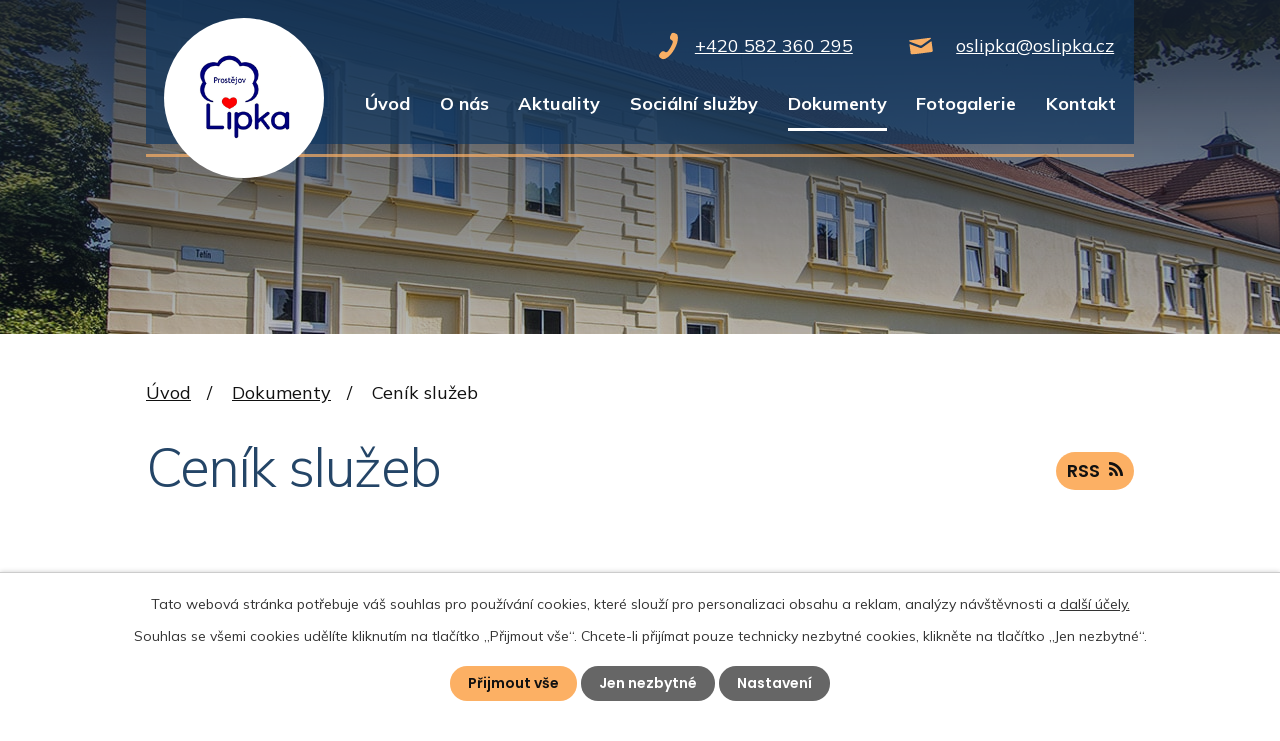

--- FILE ---
content_type: text/html; charset=utf-8
request_url: https://www.oslipka.cz/cennik-sluzeb?noticeOverview-noticesGrid-grid-order=added%3Da&noticeOverview-noticesGrid-grid-itemsPerPage=10
body_size: 7242
content:
<!DOCTYPE html>
<html lang="cs" data-lang-system="cs">
	<head>



		<!--[if IE]><meta http-equiv="X-UA-Compatible" content="IE=EDGE"><![endif]-->
			<meta name="viewport" content="width=device-width, initial-scale=1, user-scalable=yes">
			<meta http-equiv="content-type" content="text/html; charset=utf-8" />
			<meta name="robots" content="index,follow" />
			<meta name="author" content="Antee s.r.o." />
			<meta name="description" content="jsme dobrovolná, nezávislá, nestátní nezisková organizace, sdružující členy na základě společného zájmu, kterým je pomoc, podpora a vyvíjení aktivit směřujících ku prospěchu osob se zdravotním postižením." />
			<meta name="viewport" content="width=device-width, initial-scale=1, user-scalable=yes" />
<title>Ceník služeb | LIPKA z.s.</title>

		<link rel="stylesheet" type="text/css" href="https://cdn.antee.cz/jqueryui/1.8.20/css/smoothness/jquery-ui-1.8.20.custom.css?v=2" integrity="sha384-969tZdZyQm28oZBJc3HnOkX55bRgehf7P93uV7yHLjvpg/EMn7cdRjNDiJ3kYzs4" crossorigin="anonymous" />
		<link rel="stylesheet" type="text/css" href="/style.php?nid=SkdKSU0=&amp;ver=1685013959" />
		<link rel="stylesheet" type="text/css" href="/css/libs.css?ver=1685025059" />
		<link rel="stylesheet" type="text/css" href="https://cdn.antee.cz/genericons/genericons/genericons.css?v=2" integrity="sha384-DVVni0eBddR2RAn0f3ykZjyh97AUIRF+05QPwYfLtPTLQu3B+ocaZm/JigaX0VKc" crossorigin="anonymous" />

		<script src="/js/jquery/jquery-3.0.0.min.js" ></script>
		<script src="/js/jquery/jquery-migrate-3.1.0.min.js" ></script>
		<script src="/js/jquery/jquery-ui.min.js" ></script>
		<script src="/js/jquery/jquery.ui.touch-punch.min.js" ></script>
		<script src="/js/libs.min.js?ver=1685025059" ></script>
		<script src="/js/ipo.min.js?ver=1685025035" ></script>
			<script src="/js/locales/cs.js?ver=1685013959" ></script>

			<script src='https://www.google.com/recaptcha/api.js?hl=cs&render=explicit' ></script>

		<link href="/aktuality?action=atom" type="application/atom+xml" rel="alternate" title="Aktuality">
		<link href="/cennik-sluzeb?action=atom" type="application/atom+xml" rel="alternate" title="Ceník služeb">
		<link href="/vyrocni-zpravy?action=atom" type="application/atom+xml" rel="alternate" title="Výroční zprávy">
		<link href="/projekty?action=atom" type="application/atom+xml" rel="alternate" title="Projekty">
<meta name="format-detection" content="telephone=no">
<link rel="preconnect" href="https://fonts.googleapis.com">
<link rel="preconnect" href="https://fonts.gstatic.com" crossorigin>
<link href="https://fonts.googleapis.com/css2?family=Mulish:wght@300..700&amp;family=Poppins:wght@600&amp;display=fallback" rel="stylesheet">
<link href="/image.php?nid=20706&amp;oid=9567582&amp;width=36" rel="icon" type="image/png">
<link rel="shortcut icon" href="/image.php?nid=20706&amp;oid=9567582&amp;width=36">
<script>
ipo.api.live("body", function(el){
//přesun patičky
$(el).find("#ipocopyright").insertAfter("#ipocontainer");
//přidání třídy action-button pro backlink
$(el).find(".backlink").addClass("action-button");
});
//zjištění počet položek submenu
ipo.api.live('#ipotopmenuwrapper ul.topmenulevel2', function(el) {
$(el).find("> li").each(function( index, es ) {
if(index == 9)
{
$(el).addClass("two-column");
}
});
});
//označení položek, které mají submenu
ipo.api.live('#ipotopmenu ul.topmenulevel1 li.topmenuitem1', function(el) {
var submenu = $(el).find("ul.topmenulevel2");
if ($(window).width() <= 1024){
if (submenu.length) {
$(el).addClass("hasSubmenu");
$(el).find("> a").after("<span class='open-submenu' />");
}
}
});
//wrapnutí spanu do poležek první úrovně
ipo.api.live('#ipotopmenu ul.topmenulevel1 li.topmenuitem1 > a', function(el) {
if ($(window).width() <= 1024) {
$(el).wrapInner("<span>");
}
});
//rozbaleni menu
$(function() {
if ($(window).width() <= 1024) {
$(".topmenulevel1 > li.hasSubmenu .open-submenu").click(function(e) {
$(this).toggleClass("see-more");
if($(this).hasClass("see-more")) {
$("ul.topmenulevel2").css("display","none");
$(this).next("ul.topmenulevel2").css("display","block");
$(".topmenulevel1 > li > a").removeClass("see-more");
$(this).addClass("see-more");
} else {
$(this).removeClass("see-more");
$(this).next("ul.topmenulevel2").css("display","none");
}
});
}
});
</script>


<link rel="preload" href="/image.php?nid=20706&amp;oid=9567587&amp;width=154" as="image">
	</head>

	<body id="page9540610" class="subpage9540610 subpage9540609"
			
			data-nid="20706"
			data-lid="CZ"
			data-oid="9540610"
			data-layout-pagewidth="1024"
			
			data-slideshow-timer="3"
			
						
				
				data-layout="responsive" data-viewport_width_responsive="1024"
			>



							<div id="snippet-cookiesConfirmation-euCookiesSnp">			<div id="cookieChoiceInfo" class="cookie-choices-info template_1">
					<p>Tato webová stránka potřebuje váš souhlas pro používání cookies, které slouží pro personalizaci obsahu a reklam, analýzy návštěvnosti a 
						<a class="cookie-button more" href="https://navody.antee.cz/cookies" target="_blank">další účely.</a>
					</p>
					<p>
						Souhlas se všemi cookies udělíte kliknutím na tlačítko „Přijmout vše“. Chcete-li přijímat pouze technicky nezbytné cookies, klikněte na tlačítko „Jen nezbytné“.
					</p>
				<div class="buttons">
					<a class="cookie-button action-button ajax" id="cookieChoiceButton" rel=”nofollow” href="/cennik-sluzeb?noticeOverview-noticesGrid-grid-order=added%3Da&amp;noticeOverview-noticesGrid-grid-itemsPerPage=10&amp;do=cookiesConfirmation-acceptAll">Přijmout vše</a>
					<a class="cookie-button cookie-button--settings action-button ajax" rel=”nofollow” href="/cennik-sluzeb?noticeOverview-noticesGrid-grid-order=added%3Da&amp;noticeOverview-noticesGrid-grid-itemsPerPage=10&amp;do=cookiesConfirmation-onlyNecessary">Jen nezbytné</a>
					<a class="cookie-button cookie-button--settings action-button ajax" rel=”nofollow” href="/cennik-sluzeb?noticeOverview-noticesGrid-grid-order=added%3Da&amp;noticeOverview-noticesGrid-grid-itemsPerPage=10&amp;do=cookiesConfirmation-openSettings">Nastavení</a>
				</div>
			</div>
</div>				<div id="ipocontainer">

			<div class="menu-toggler">

				<span>Menu</span>
				<span class="genericon genericon-menu"></span>
			</div>

			<span id="back-to-top">

				<i class="fa fa-angle-up"></i>
			</span>

			<div id="ipoheader">

				<div class="header-inner__container">
	<div class="row header-inner flex-container layout-container">
		<div class="logo">
			<a title="LIPKA z.s." href="/" class="header-logo">
				<img src="/image.php?nid=20706&amp;oid=9567587&amp;width=154" width="154" height="138" alt="LIPKA z.s.">
			</a>
		</div>
		<div class="header-kontakt flex-container">
			<a href="tel:+420582360295">
				<svg xmlns="http://www.w3.org/2000/svg" version="1.1" x="0" y="0" width="19" height="27" viewbox="0 0 19 27" xml:space="preserve" enable-background="new 0 0 19 27"><path d="M11.6 14.8C10 17.6 8 20.4 6.7 19.7 4.8 18.6 3.5 17.6 1 21c-2.5 3.4.4 4.5 2.2 5.5 2.1 1.2 7.7-2 12.1-9.6 4.4-7.6 4.3-14.1 2.3-15.3-1.8-1-4.2-3-5.9.9-1.7 3.9-.2 4.5 1.6 5.6 1.3.7-.1 3.9-1.7 6.7z" fill="#f8af65"></path></svg>
				<span>+420 582 360 295</span>
			</a>
			<a href="mailto:oslipka@oslipka.cz">
				<svg xmlns="http://www.w3.org/2000/svg" version="1.1" x="0" y="0" width="24" height="17" viewbox="0 0 24 17" xml:space="preserve" enable-background="new 0 0 24 17"><path d="m.9 4.2 9.8 3.7c.3.2.7.2 1.2.1l1.1-.4 8.5-6.1c.6-.4 1-1.5-.1-1.3L.6 2.9c-1.1.1-.4 1 .3 1.3zM22 3.9l-8.8 6.2c-.4.3-.7.3-1.1.4s-.7.1-1.1-.1L.9 6.7c-.5-.2-.4.1-.4.3l1.2 9c.1.5.8 1.1 1.4 1l19.6-2.5c.5-.1 1.1-.8 1.1-1.3l-1.2-9c-.1-.3-.1-.6-.6-.3z" fill="#f8af65"></path></svg>
				<span>oslipka@oslipka.cz</span>
			</a>
		</div>
	</div>
</div>



<div class="subpage-background">
	
		 
		<div class="boxImage">
			<div style="background-image:url(/image.php?oid=9567585&amp;nid=20706&amp;width=2000);">image</div>
		</div>
		 
		
	
</div>			</div>

			<div id="ipotopmenuwrapper">

				<div id="ipotopmenu">
<h4 class="hiddenMenu">Horní menu</h4>
<ul class="topmenulevel1"><li class="topmenuitem1 noborder" id="ipomenu9371887"><a href="/">Úvod</a></li><li class="topmenuitem1" id="ipomenu9540595"><a href="/o-nas">O nás</a><ul class="topmenulevel2"><li class="topmenuitem2" id="ipomenu9540596"><a href="/historie">Historie</a></li><li class="topmenuitem2" id="ipomenu9540597"><a href="/podekovani">Poděkování</a></li><li class="topmenuitem2" id="ipomenu9540598"><a href="/povinne-zverejnovane-informace">Povinně zveřejňované informace</a></li></ul></li><li class="topmenuitem1" id="ipomenu9540599"><a href="/aktuality">Aktuality</a></li><li class="topmenuitem1" id="ipomenu9540600"><a href="/socialni-sluzby">Sociální služby</a><ul class="topmenulevel2"><li class="topmenuitem2" id="ipomenu9540601"><a href="/centrum-dennich-sluzeb">Centrum denních služeb</a><ul class="topmenulevel3"><li class="topmenuitem3" id="ipomenu9540602"><a href="/stacionar">Stacionář</a></li><li class="topmenuitem3" id="ipomenu9540603"><a href="/socialne-akvizacni-sluzby-pro-seniory">Sociálně akvizační služby pro seniory</a></li><li class="topmenuitem3" id="ipomenu9540604"><a href="/nestatni-zdravotnicke-zarizeni">Nestátní zdravotnické zařízení</a><ul class="topmenulevel4"><li class="topmenuitem4" id="ipomenu9540605"><a href="/rehabilitace">Rehabilitace</a></li><li class="topmenuitem4" id="ipomenu9540606"><a href="/logopedie">Logopedie</a></li></ul></li></ul></li><li class="topmenuitem2" id="ipomenu9540607"><a href="/chranene-bydleni">Chráněné bydlení</a></li><li class="topmenuitem2" id="ipomenu9540608"><a href="/socialne-terapeuticka-dilna">Sociálně terapeutická dílna</a></li></ul></li><li class="topmenuitem1 active" id="ipomenu9540609"><a href="/dokumenty">Dokumenty</a><ul class="topmenulevel2"><li class="topmenuitem2 active" id="ipomenu9540610"><a href="/cennik-sluzeb">Ceník služeb</a></li><li class="topmenuitem2" id="ipomenu9540619"><a href="/vyrocni-zpravy">Výroční zprávy</a></li><li class="topmenuitem2" id="ipomenu9657722"><a href="/projekty">Projekty</a></li><li class="topmenuitem2" id="ipomenu9673176"><a href="/gdpr-informace-pro-klienty-a-zamestnance">GDPR - informace pro klienty a zaměstnance</a></li></ul></li><li class="topmenuitem1" id="ipomenu9540615"><a href="/fotogalerie">Fotogalerie</a></li><li class="topmenuitem1" id="ipomenu9540616"><a href="/kontakt">Kontakt</a></li></ul>
					<div class="cleartop"></div>
				</div>
			</div>
			<div id="ipomain">
				
				<div id="ipomainframe">
					<div id="ipopage">
<div id="iponavigation">
	<h5 class="hiddenMenu">Drobečková navigace</h5>
	<p>
			<a href="/">Úvod</a> <span class="separator">&gt;</span>
			<a href="/dokumenty">Dokumenty</a> <span class="separator">&gt;</span>
			<span class="currentPage">Ceník služeb</span>
	</p>

</div>
						<div class="ipopagetext">
							<div class="noticeBoard view-default content with-subscribe">
								
								<h1>Ceník služeb</h1>

<div id="snippet--flash"></div>
								
																	
<div class="subscribe-toolbar">
	<a href="/cennik-sluzeb?action=atom" class="action-button tooltip" data-tooltip-content="#tooltip-content"><i class="fa fa-rss"></i> RSS</a>
	<div class="tooltip-wrapper">

		<span id="tooltip-content">Více informací naleznete <a href=/cennik-sluzeb?action=rssGuide>zde</a>.</span>
	</div>
</div>
<hr class="cleaner">
	<div class="paragraph">
		<p> </p>
<p> </p>			</div>

					<div class="tags table-row auto type-tags">
<form action="/cennik-sluzeb?noticeOverview-noticesGrid-grid-order=added%3Da&amp;noticeOverview-noticesGrid-grid-itemsPerPage=10&amp;do=multiTagsRenderer-multiChoiceTags-submit" method="post" id="frm-multiTagsRenderer-multiChoiceTags">
			<a class="box-by-content" href="/cennik-sluzeb?noticeOverview-noticesGrid-grid-order=added%3Da&amp;noticeOverview-noticesGrid-grid-itemsPerPage=10" title="Ukázat vše">Kategorie:</a>
<span><input type="checkbox" name="tags[]" id="frm-multiTagsRenderer-multiChoiceTagsiChoiceTags-tags-0" value="2023"><label for="frm-multiTagsRenderer-multiChoiceTagsiChoiceTags-tags-0">2023</label><br></span><span><input type="checkbox" name="tags[]" id="frm-multiTagsRenderer-multiChoiceTagsiChoiceTags-tags-1" value="2024"><label for="frm-multiTagsRenderer-multiChoiceTagsiChoiceTags-tags-1">2024</label><br></span> <input type="submit" class="action-button" name="filter" id="frmmultiChoiceTags-filter" value="Filtrovat"> </form>
	</div>
	<script >
	$(document).ready(function() {
		$('.tags-selection select[multiple]').select2({
			placeholder: 'Vyberte štítky',
		  	width: '300px'
		});
		$('#frmmultiSelectTags-tags').change(function() {
			$('#frm-multiTagsRenderer-multiSelectTags input[type="submit"]').click();
		});
		$('#frm-multiTagsRenderer-multiChoiceTags input[type="checkbox"]').change(function() {
			$('#frm-multiTagsRenderer-multiChoiceTags input[type="submit"]').click();
		});
	})
</script>
		<hr class="cleaner">
<div id="snippet--overview">	<div id="snippet-noticeOverview-noticesGrid-grid">			<div id="snippet-noticeOverview-noticesGrid-grid-grid">

<form action="/cennik-sluzeb?noticeOverview-noticesGrid-grid-order=added%3Da&amp;noticeOverview-noticesGrid-grid-itemsPerPage=10&amp;do=noticeOverview-noticesGrid-grid-form-submit" method="post" id="frm-noticeOverview-noticesGrid-grid-form" class="datagrid">
<table class="datagrid">
	<thead>
		<tr class="header">
			<th><a href="/cennik-sluzeb?noticeOverview-noticesGrid-grid-by=name&amp;noticeOverview-noticesGrid-grid-order=added%3Da&amp;noticeOverview-noticesGrid-grid-itemsPerPage=10&amp;do=noticeOverview-noticesGrid-grid-order" class="datagrid-ajax">N&aacute;zev</a><span class="positioner"><a class="datagrid-ajax" href="/cennik-sluzeb?noticeOverview-noticesGrid-grid-by=name&amp;noticeOverview-noticesGrid-grid-dir=a&amp;noticeOverview-noticesGrid-grid-order=added%3Da&amp;noticeOverview-noticesGrid-grid-itemsPerPage=10&amp;do=noticeOverview-noticesGrid-grid-order"><span class="up"></span></a><a class="datagrid-ajax" href="/cennik-sluzeb?noticeOverview-noticesGrid-grid-by=name&amp;noticeOverview-noticesGrid-grid-dir=d&amp;noticeOverview-noticesGrid-grid-order=added%3Da&amp;noticeOverview-noticesGrid-grid-itemsPerPage=10&amp;do=noticeOverview-noticesGrid-grid-order"><span class="down"></span></a></span></th>
		
			<th class="active"><a href="/cennik-sluzeb?noticeOverview-noticesGrid-grid-by=added&amp;noticeOverview-noticesGrid-grid-order=added%3Da&amp;noticeOverview-noticesGrid-grid-itemsPerPage=10&amp;do=noticeOverview-noticesGrid-grid-order" class="datagrid-ajax">Vyv&#283;&scaron;eno</a><span class="positioner"><a class="datagrid-ajax active" href="/cennik-sluzeb?noticeOverview-noticesGrid-grid-by=added&amp;noticeOverview-noticesGrid-grid-dir=a&amp;noticeOverview-noticesGrid-grid-order=added%3Da&amp;noticeOverview-noticesGrid-grid-itemsPerPage=10&amp;do=noticeOverview-noticesGrid-grid-order"><span class="up"></span></a><a class="datagrid-ajax" href="/cennik-sluzeb?noticeOverview-noticesGrid-grid-by=added&amp;noticeOverview-noticesGrid-grid-dir=d&amp;noticeOverview-noticesGrid-grid-order=added%3Da&amp;noticeOverview-noticesGrid-grid-itemsPerPage=10&amp;do=noticeOverview-noticesGrid-grid-order"><span class="down"></span></a></span></th>
		
			<th><a href="/cennik-sluzeb?noticeOverview-noticesGrid-grid-by=archived&amp;noticeOverview-noticesGrid-grid-order=added%3Da&amp;noticeOverview-noticesGrid-grid-itemsPerPage=10&amp;do=noticeOverview-noticesGrid-grid-order" class="datagrid-ajax">Sejmuto</a><span class="positioner"><a class="datagrid-ajax" href="/cennik-sluzeb?noticeOverview-noticesGrid-grid-by=archived&amp;noticeOverview-noticesGrid-grid-dir=a&amp;noticeOverview-noticesGrid-grid-order=added%3Da&amp;noticeOverview-noticesGrid-grid-itemsPerPage=10&amp;do=noticeOverview-noticesGrid-grid-order"><span class="up"></span></a><a class="datagrid-ajax" href="/cennik-sluzeb?noticeOverview-noticesGrid-grid-by=archived&amp;noticeOverview-noticesGrid-grid-dir=d&amp;noticeOverview-noticesGrid-grid-order=added%3Da&amp;noticeOverview-noticesGrid-grid-itemsPerPage=10&amp;do=noticeOverview-noticesGrid-grid-order"><span class="down"></span></a></span></th>
		
			<th><p>Stav</p></th>
		</tr>
	
		<tr class="filters">
			<td><input type="text" size="5" name="filters[name]" id="frm-datagrid-noticeOverview-noticesGrid-grid-form-filters-name" value="" class="text"></td>
		
			<td><input type="text" size="5" name="filters[added]" id="frm-datagrid-noticeOverview-noticesGrid-grid-form-filters-added" value="" class="text"></td>
		
			<td><input type="text" size="5" name="filters[archived]" id="frm-datagrid-noticeOverview-noticesGrid-grid-form-filters-archived" value="" class="text"></td>
		
			<td><select name="filters[isArchived]" id="frm-datagrid-noticeOverview-noticesGrid-grid-form-filters-isArchived" class="select"><option value="N" selected>Aktu&aacute;ln&iacute;</option><option value="A">Archiv</option><option value="B">V&scaron;e</option></select>
			<input type="submit" name="filterSubmit" id="frm-datagrid-noticeOverview-noticesGrid-grid-form-filterSubmit" value="Filtrovat" class="button" title="Filtrovat">
		</td>
		</tr>
	</thead>

	<tfoot>
		<tr class="footer">
			<td colspan="4">  <span class="grid-info">Z&aacute;znamy 1 - 3 z 3 | Zobrazit: <select name="items" id="frm-datagrid-noticeOverview-noticesGrid-grid-form-items"><option value="10" selected>10</option><option value="20">20</option><option value="50">50</option></select><input type="submit" name="itemsSubmit" id="frm-datagrid-noticeOverview-noticesGrid-grid-form-itemsSubmit" value="Zm&#283;nit" title="Zm&#283;nit"></span></td>
		</tr>
	</tfoot>

	<tbody>
		<tr>
			<td><a href="/cennik-sluzeb?action=detail&amp;id=2">Cen&iacute;k slu&#382;eb - Centra denn&iacute;ch slu&#382;eb</a></td>
		
			<td><a href="/cennik-sluzeb?action=detail&amp;id=2">25. 4. 2023</a></td>
		
			<td></td>
		
			<td><a href="/cennik-sluzeb?action=detail&amp;id=2">Aktu&aacute;ln&iacute;</a></td>
		</tr>
	
		<tr class="even">
			<td><a href="/cennik-sluzeb?action=detail&amp;id=3">Cen&iacute;k slu&#382;eb -  Chr&aacute;n&#283;n&eacute; bydlen&iacute;</a></td>
		
			<td><a href="/cennik-sluzeb?action=detail&amp;id=3">25. 4. 2023</a></td>
		
			<td></td>
		
			<td><a href="/cennik-sluzeb?action=detail&amp;id=3">Aktu&aacute;ln&iacute;</a></td>
		</tr>
	
		<tr>
			<td><a href="/cennik-sluzeb?action=detail&amp;id=4">Cen&iacute;k slu&#382;eb - Soci&aacute;ln&#283; terapeutick&aacute; d&iacute;lna</a></td>
		
			<td><a href="/cennik-sluzeb?action=detail&amp;id=4">26. 3. 2024</a></td>
		
			<td></td>
		
			<td><a href="/cennik-sluzeb?action=detail&amp;id=4">Aktu&aacute;ln&iacute;</a></td>
		</tr>
	</tbody>
</table>
</form>

</div>		<hr class="cleaner">
	</div></div>
	<div class="paragraph">
		<p><img src="/file.php?nid=20706&amp;oid=9850174" alt=""></p>			</div>
															</div>
						</div>
					</div>


					

					

					<div class="hrclear"></div>
					<div id="ipocopyright">
<div class="copyright">
	<div class="row copyright__inner flex-container layout-container">
	<div class="copy-info">
		<h3>LIPKA z.s. (zapsaný spolek)</h3>
		<h4>Adresa</h4>
		<p>
			Tetín 1506/1<br>
			796 01 Prostějov 1
		</p>
		<p><span>IČO: </span>44053991</p>
		<div>
			<p>
				<a href="tel:+420582360295">
					<svg xmlns="http://www.w3.org/2000/svg" version="1.1" x="0" y="0" width="19" height="27" viewbox="0 0 19 27" xml:space="preserve" enable-background="new 0 0 19 27"><path d="M11.6 14.8C10 17.6 8 20.4 6.7 19.7 4.8 18.6 3.5 17.6 1 21c-2.5 3.4.4 4.5 2.2 5.5 2.1 1.2 7.7-2 12.1-9.6 4.4-7.6 4.3-14.1 2.3-15.3-1.8-1-4.2-3-5.9.9-1.7 3.9-.2 4.5 1.6 5.6 1.3.7-.1 3.9-1.7 6.7z" fill="#f8af65"></path></svg>
					<span>+420 582 360 295</span>
				</a>
			</p>
			<p>
				<a href="mailto:oslipka@oslipka.cz">
					<svg xmlns="http://www.w3.org/2000/svg" version="1.1" x="0" y="0" width="24" height="17" viewbox="0 0 24 17" xml:space="preserve" enable-background="new 0 0 24 17"><path d="m.9 4.2 9.8 3.7c.3.2.7.2 1.2.1l1.1-.4 8.5-6.1c.6-.4 1-1.5-.1-1.3L.6 2.9c-1.1.1-.4 1 .3 1.3zM22 3.9l-8.8 6.2c-.4.3-.7.3-1.1.4s-.7.1-1.1-.1L.9 6.7c-.5-.2-.4.1-.4.3l1.2 9c.1.5.8 1.1 1.4 1l19.6-2.5c.5-.1 1.1-.8 1.1-1.3l-1.2-9c-.1-.3-.1-.6-.6-.3z" fill="#f8af65"></path></svg>
					<span>oslipka@oslipka.cz</span>
				</a>
			</p>
		</div>
	</div>
	<div class="copy-mapa">
		<a title="Zobrazit na mapě" href="https://goo.gl/maps/acQPbmDAoJCjcgpj8" target="_blank" rel="noopener noreferrer">
			<span class="action-button">Zobrazit na mapě</span>
		</a>
	</div>
</div>

<div class="row antee">
	<div class="layout-container">
		© 2025 LIPKA, z.s., <a href="mailto:galetkova@oslipka.cz">Kontaktovat webmastera</a>, <span id="links"><a href="/prohlaseni-o-pristupnosti">Prohlášení o přístupnosti</a>, <a href="/mapa-stranek">Mapa stránek</a></span><br>ANTEE s.r.o. - <a href="https://www.antee.cz" rel="nofollow">Tvorba webových stránek</a>, Redakční systém IPO
	</div>
</div>
</div>
					</div>
					<div id="ipostatistics">
<script >
	var _paq = _paq || [];
	_paq.push(['disableCookies']);
	_paq.push(['trackPageView']);
	_paq.push(['enableLinkTracking']);
	(function() {
		var u="https://matomo.antee.cz/";
		_paq.push(['setTrackerUrl', u+'piwik.php']);
		_paq.push(['setSiteId', 7386]);
		var d=document, g=d.createElement('script'), s=d.getElementsByTagName('script')[0];
		g.defer=true; g.async=true; g.src=u+'piwik.js'; s.parentNode.insertBefore(g,s);
	})();
</script>
<script >
	$(document).ready(function() {
		$('a[href^="mailto"]').on("click", function(){
			_paq.push(['setCustomVariable', 1, 'Click mailto','Email='+this.href.replace(/^mailto:/i,'') + ' /Page = ' +  location.href,'page']);
			_paq.push(['trackGoal', 8]);
			_paq.push(['trackPageView']);
		});

		$('a[href^="tel"]').on("click", function(){
			_paq.push(['setCustomVariable', 1, 'Click telefon','Telefon='+this.href.replace(/^tel:/i,'') + ' /Page = ' +  location.href,'page']);
			_paq.push(['trackPageView']);
		});
	});
</script>
					</div>

					<div id="ipofooter">
						
					</div>
				</div>
			</div>
		</div>
	</body>
</html>
